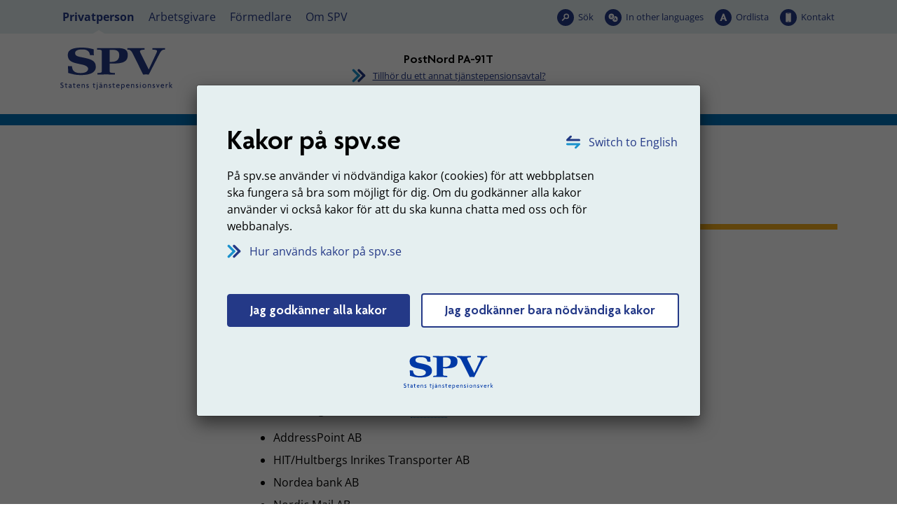

--- FILE ---
content_type: text/html; charset=utf-8
request_url: https://www.spv.se/privatperson/postnord-pa-91t/osaker-tillhor-PA-91t/?exp781=1977&exps=1
body_size: 14515
content:

<!DOCTYPE html>

<html lang="sv">
    <head>
        <title>Os&#228;ker p&#229; om du tillh&#246;r PA-91T? - SPV</title>


<meta charset="utf-8" />
<meta name="language" content="sv" />
<meta name="keywords" content="SPV,Statens tjänstepensionsverk,statlig tjänstepension,tjänstepension från anställning i staten,Statens pensionsverk" />
<meta name="format-detection" content="telephone=no">

<meta name="referrer" content="same-origin">

        <meta name="description" content="Om du arbetade vid ett bolag inom PostNord och slutade din anst&#228;llning under perioden 1 mars 1994 till 31 december 1995 tillh&#246;r du tj&#228;nstepensionsavtalet PA-91T. Du tillh&#246;r &#228;ven avtalet om du var sjuk den 1 januari 1996 och fortfarande &#228;r sjuk." />
        <meta property="og:description" content="Om du arbetade vid ett bolag inom PostNord och slutade din anst&#228;llning under perioden 1 mars 1994 till 31 december 1995 tillh&#246;r du tj&#228;nstepensionsavtalet PA-91T. Du tillh&#246;r &#228;ven avtalet om du var sjuk den 1 januari 1996 och fortfarande &#228;r sjuk." />


    <meta name="robots" content="index,follow" />

<meta name="author" content="Statens tjänstepensionsverk, SPV" />
<meta name="copyright" content="spv.se" />
<meta name="created" content="2017-01-02" />
<meta name="modified" content="2023-01-30" />
<meta name="SPV.Id" content="8247" />
<meta name="viewport" content="width=device-width, initial-scale=1" />
<meta name="google-site-verification" content="6GXo9rd390vSY99GT0bTqpqk2xrQBCjD5-Vf-zRVs1s" />

<!-- for Facebook -->
<meta property="og:title" content="Os&#228;ker p&#229; om du tillh&#246;r PA-91T?" />
<meta property="og:type" content="website" />
<meta property="og:site_name" content="Statens tjänstepensionsverk (SPV)" />
<meta property="og:image" content="https://www.spv.se/dist/images/Base/logo-social-media.png" />
<meta property="og:url" content="https://www.spv.se/privatperson/postnord-pa-91t/osaker-tillhor-PA-91t/" />

<!-- Dublin Core Meta -->
<meta name="dcterms.identifier" content="https://www.spv.se" />
<meta name="dcterms.title" content="Os&#228;ker p&#229; om du tillh&#246;r PA-91T?" />
<meta name="dcterms.title.alternative" content="Os&#228;ker p&#229; om du tillh&#246;r PA-91T? - spv.se" />
<meta name="dcterms.creator" content="Statens tjänstepensionsverk, SPV" />
<meta name="dcterms.creator.address" content="spv@spv.se" />
<meta name="dcterms.publisher" content="Statens tjänstepensionsverk, SPV" />
<meta name="dcterms.publisher.address" content="spv@spv.se" />
<meta name="dcterms.subject" content="Statens tjänstepensionsverk, SPV" />
<meta name="dcterms.date.created" content="2017-01-02" />
<meta name="dcterms.date.modified" content="2023-01-30" />
<meta name="dcterms.type" content="text" />
<meta name="dcterms.format" content="text/html" />
<meta name="dcterms.language" content="sv" />    






        <link rel="stylesheet" type="text/css" href="/dist/css/tooltipster.bundle.min.css?v=41ce2509fa9959868717986010e16b6334885fd46bc64d0d3c745a73ed3c41e4" media="screen, print">
        <link rel="stylesheet" type="text/css" href="/dist/css/spv.css?v=b1729575a56d90c39dfd085def0fd5f4415e49e20c0aa1dec5f7a12bf6d05f5f" media="screen, print">
        <link rel="stylesheet" type="text/css" href="/dist/web/spv.web.css?v=d9759281f7719287fbed98a85beb2d79704cbe05ad1347a8d5b696aba4d998fd" media="screen">

        <link rel="apple-touch-icon" sizes="57x57" href="/dist/images/favicon/apple-icon-57x57.png">
        <link rel="apple-touch-icon" sizes="60x60" href="/dist/images/favicon/apple-icon-60x60.png">
        <link rel="apple-touch-icon" sizes="72x72" href="/dist/images/favicon/apple-icon-72x72.png">
        <link rel="apple-touch-icon" sizes="76x76" href="/dist/images/favicon/apple-icon-76x76.png">
        <link rel="apple-touch-icon" sizes="114x114" href="/dist/images/favicon/apple-icon-114x114.png">
        <link rel="apple-touch-icon" sizes="120x120" href="/dist/images/favicon/apple-icon-120x120.png">
        <link rel="apple-touch-icon" sizes="144x144" href="/dist/images/favicon/apple-icon-144x144.png">
        <link rel="apple-touch-icon" sizes="152x152" href="/dist/images/favicon/apple-icon-152x152.png">
        <link rel="apple-touch-icon" sizes="180x180" href="/dist/images/favicon/apple-icon-180x180.png">
        <link rel="icon" type="image/png" sizes="192x192" href="/dist/images/favicon/android-icon-192x192.png">
        <link rel="icon" type="image/png" sizes="32x32" href="/dist/images/favicon/favicon-32x32.png">
        <link rel="icon" type="image/png" sizes="96x96" href="/dist/images/favicon/favicon-96x96.png">
        <link rel="icon" type="image/png" sizes="16x16" href="/dist/images/favicon/favicon-16x16.png">
        <link rel="manifest" href="/manifest.json">
        <link href="/privatperson/postnord-pa-91t/osaker-tillhor-PA-91t/" rel="canonical" />

        <meta name="msapplication-TileColor" content="#ffffff">
        <meta name="msapplication-TileImage" content="/dist/images/favicon/ms-icon-144x144.png">
        <meta name="theme-color" content="#ffffff">


            <link rel="alternate" type="application/rss+xml" title="SPV - Nyheter" href="/om-spv/nyheter/?format=rssfeed" />
            <link rel="alternate" type="application/rss+xml" title="SPV - Nyheter - Privatperson - Statlig tj&#228;nstepension" href="/om-spv/nyheter/?format=rssfeed&amp;avtalsid=282" />
            <link rel="alternate" type="application/rss+xml" title="SPV - Nyheter - Privatperson - PostNord ITP-P" href="/om-spv/nyheter/?format=rssfeed&amp;avtalsid=461" />
            <link rel="alternate" type="application/rss+xml" title="SPV - Nyheter - Privatperson - Industrins- och handelns till&#228;ggspensionITP-S" href="/om-spv/nyheter/?format=rssfeed&amp;avtalsid=778" />
            <link rel="alternate" type="application/rss+xml" title="SPV - Nyheter - Privatperson - F&#246;rs&#228;kringsl&#246;sning PA-91 F" href="/om-spv/nyheter/?format=rssfeed&amp;avtalsid=779" />
            <link rel="alternate" type="application/rss+xml" title="SPV - Nyheter - Privatperson - Pensionsavtal PA-RFVS" href="/om-spv/nyheter/?format=rssfeed&amp;avtalsid=780" />
            <link rel="alternate" type="application/rss+xml" title="SPV - Nyheter - Privatperson - PostNord PA-91T" href="/om-spv/nyheter/?format=rssfeed&amp;avtalsid=781" />
            <link rel="alternate" type="application/rss+xml" title="SPV - Nyheter - Arbetsgivare - Statlig tj&#228;nstepension" href="/om-spv/nyheter/?format=rssfeed&amp;avtalsid=354" />




        
    </head>

    <body class="js-disabled standardpage glossary-enabled" data-mina-sidor>
        




 






    <!-- NOINDEX -->
    <div id="cookie-consent-modal"
         class="modal cookie-consent-modal fade-scale nocontent" 
         tabindex="-1" 
         role="alertdialog" 
         aria-hidden="false" 
         aria-modal="true" 
         aria-labelledby="alert-heading"
         aria-describedby="alert-text"
         >
        <div class="modal-dialog modal-dialog-centered" role="document">
            <div class="modal-content">
                <div class="cookie-consent-modal__container">

                    <a id="langlink" href="/en" class="link-lang" lang="en">Switch to English</a>

                    <div id="consent-info">
                        <h1 id="alert-heading">Kakor p&#229; spv.se</h1>
                        <p>P&aring; spv.se anv&auml;nder vi n&ouml;dv&auml;ndiga kakor (cookies) f&ouml;r att webbplatsen ska fungera s&aring; bra som m&ouml;jligt f&ouml;r dig. Om du godk&auml;nner alla kakor anv&auml;nder vi ocks&aring; kakor f&ouml;r att du ska kunna chatta med oss och f&ouml;r webbanalys.</p>

                        <a href="#" id="cookie-consent-readmore-link" class="link-arrow mb-5">
                            Hur anv&#228;nds kakor p&#229; spv.se
                        </a>


                        <div class="mb-4" id="consent-accept">
                            <input name="__RequestVerificationToken" type="hidden" value="3uC3xGCALpeYM7XnztzIBVYfWye_yYQ3pmtV6tCHPS2HuNNYf1ue1rpMDfH_JHEd-65JC_MZlK-17Q5A5kG0sTJYVdnX8TcDxiso8Wk31V01" />
                            <a href="?cookieinfo=1" class="btn btn-primary hide-info__link" data-cookie="1">
                                Jag godk&#228;nner alla kakor
                            </a>

                            <a href="?cookieinfo=2" class="btn btn-primary btn-only-needed  hide-info__link" data-cookie="2">
                                Jag godk&#228;nner bara n&#246;dv&#228;ndiga kakor
                            </a>
                        </div>

                        <div class="text-center">
                            <img src="/dist/images/Base/spv-logo--text-sm.svg" onerror="this.onerror = null; this.src = '/dist/images/Base/spv-logo--text-sm.png';" alt="SPV Statens tjänstepensionsverk" />
                        </div>
                    </div>
                    <div id="consent-more-info" class="hidden">
                        <a href="#" id="cookie-consent-back-link" class="link-arrow link-arrow-rotate">Tillbaka</a>

                            <h1>S&#229; anv&#228;nds kakor p&#229; spv.se</h1>
                            <p class="content__main-intro-content">En kaka &auml;r en liten textfil som lagras p&aring; din dator n&auml;r du bes&ouml;ker en webbplats. Kakan anv&auml;nds f&ouml;r att skilja p&aring; olika anv&auml;ndare och presentera r&auml;tt information till r&auml;tt anv&auml;ndare.</p>
<p>P&aring; spv.se anv&auml;nder vi n&ouml;dv&auml;ndiga kakor (cookies) f&ouml;r att webbplatsen ska fungera s&aring; bra som m&ouml;jligt f&ouml;r dig. Om du godk&auml;nner alla kakor anv&auml;nder vi ocks&aring; kakor f&ouml;r att du ska kunna chatta med oss och f&ouml;r webbanalys.</p>

<h2>Kakor som sparas om du godk&auml;nner alla kakor</h2>
<h3>Webbanalys</h3>
<ul>
<li><strong>_pk_id</strong> anv&auml;nds av webbanalysverktyget (Matomo) f&ouml;r att vi ska kunna sp&aring;ra vad just du tycker har varit intressant p&aring; v&aring;r webbplats. Kakan sparas i cirka 12 m&aring;nader.</li>
<li><strong>_pk_ses</strong> anv&auml;nds av webbanalysverktyget (Matomo) f&ouml;r att sp&aring;ra det du har anv&auml;nt v&aring;r webbplats till i den p&aring;g&aring;ende sessionen. Kakan sparas s&aring; l&auml;nge du bes&ouml;ker webbplatsen.</li>
<li><strong>_pk_ref</strong> anv&auml;nds av webbanalysverktyget (Matomo) f&ouml;r att se hur du anv&auml;nt v&aring;ra tj&auml;nster och vilket inneh&aring;ll som varit intressant. Kakan sparas i cirka 6 m&aring;nader.</li>
</ul>
<h3>Chatt</h3>
<p>Dessa uppgifter &auml;r tillg&auml;ngliga f&ouml;r oss s&aring; l&auml;nge som du &auml;r inloggad p&aring; Mina sidor.</p>
<ul>
<li><strong>vngage.session</strong> sparas i session storage i din webbl&auml;sare och ger SPV tillg&aring;ng till ditt namn och personnummer n&auml;r du chattar med oss.</li>
<li><strong>vngage.id</strong> inneh&aring;ller ett unikt id f&ouml;r att h&aring;lla kvar chattf&ouml;nster &auml;ven om sidan laddas om. Kakan tas bort n&auml;r webbl&auml;saren st&auml;ngs.</li>
<li><strong>vngage.lkvt</strong> inneh&aring;ller ett anonymt id f&ouml;r att kunna koppla en chattkonversation till ett tidigare chattkonversation. Kakan sparas i cirka 90 dagar.</li>
<li><strong>vngage.vid</strong> inneh&aring;ller ett anonymt id f&ouml;r att relatera till en p&aring;g&aring;ende chattkonversation med oss. Kakan tas bort n&auml;r webbl&auml;saren st&auml;ngs.</li>
<li><strong>psCurrentState</strong> inneh&aring;ller information om du &auml;r i k&ouml; eller har en p&aring;g&aring;ende chattkonversation med oss. Kakan tas bort n&auml;r webbl&auml;saren st&auml;ngs.</li>
</ul>
<h2>N&ouml;dv&auml;ndiga kakor som alltid sparas</h2>
<ul>
<li><strong>PensionContractId</strong>&nbsp;inneh&aring;ller vilket avtal du &auml;r inne p&aring;. Om du g&aring;r till en sida som inte tillh&ouml;r n&aring;got avtal och sen g&aring;r tillbaka s&aring; hamnar du p&aring; r&auml;tt avtal.</li>
<li><strong>BIGipServer~spv-rev-proxy~</strong> &auml;r en kaka som anv&auml;nds av v&aring;r lastbalanserare som sprider trafiken fr&aring;n bes&ouml;kare &ouml;ver flera servrar f&ouml;r f&ouml;rhindra &ouml;verbelastning och s&auml;kerst&auml;lla att webbplatsen alltid fungerar. Den tas automatiskt bort n&auml;r du st&auml;nger webbl&auml;saren.</li>
<li><strong>__RequestVerificationToken</strong>&nbsp;&auml;r en kaka som s&auml;tts av ASP.NET och &auml;r n&ouml;dv&auml;ndig f&ouml;r sidans s&auml;kerhet. Den f&ouml;rhindrar Cross-Site Request Forgery. Inneh&aring;ller ingen information om dig som anv&auml;ndare. Den tas automatiskt bort n&auml;r du st&auml;nger webbl&auml;saren.</li>
<li><strong>ASP.NET_SessionId</strong>&nbsp;&auml;r en sessionskaka som skapas automatiskt av programvara p&aring; v&aring;ra servrar. Den tas automatiskt bort n&auml;r du st&auml;nger webbl&auml;saren.</li>
<li><strong>hideCookieInformation</strong>&nbsp;s&auml;tts n&auml;r du g&ouml;ra ditt val f&ouml;r vilka kakor du godk&auml;nner, s&aring; att du slipper svara p&aring; den fr&aring;gan varje g&aring;ng du bes&ouml;ker v&aring;r webbplats. Kakan sparas 1 &aring;r.</li>
<li><strong>.EPiForm_BID</strong>&nbsp;anv&auml;nds n&auml;r du anv&auml;nder e-formul&auml;r och n&ouml;dv&auml;ndiga f&ouml;r att du ska kunna anv&auml;nda dessa. Kakan sparas 1 dag.</li>
<li><strong>.EPiForm_VisitorIdentifier</strong>&nbsp;anv&auml;nds n&auml;r du anv&auml;nder e-formul&auml;r och n&ouml;dv&auml;ndiga f&ouml;r att du ska kunna anv&auml;nda dessa. Kakan sparas en dag.</li>
<li><strong>EPiForm_{FormGuid}:{Username}</strong>&nbsp;anv&auml;nds n&auml;r du anv&auml;nder e-formul&auml;r och n&ouml;dv&auml;ndiga f&ouml;r att du ska kunna anv&auml;nda dessa. Kakan sparas 1 dag.</li>
<li><strong>.AspNet.Federation&nbsp;</strong>s&auml;tts av v&aring;r inloggningsl&ouml;sning f&ouml;r att h&aring;lla koll p&aring; inloggningen. Kakan tas bort n&auml;r du loggar ut.</li>
</ul>
<h2>Funktionella kakor som sparas n&auml;r du anv&auml;nder vissa funktioner</h2>
<ul>
<li><strong>pensionContractPage</strong>&nbsp;sparar vilket pensionsavtal du har valt som favorit s&aring; du inte beh&ouml;ver v&auml;lja det varje g&aring;ng du bes&ouml;ker webbplatsen. Kakan sparas 2 &aring;r.</li>
<li><strong>hideGlossaryFnc</strong>&nbsp;inneh&aring;ller status p&aring; om man vill visa eller d&ouml;lja ordf&ouml;rklaringar. Den tas automatiskt bort n&auml;r du st&auml;nger webbl&auml;saren.</li>
<li><strong>hiddenServiceMessages</strong> Inneh&aring;ller id f&ouml;r de driftmeddelanden som anv&auml;ndaren valt att d&ouml;lja. Kakan sparas i 30 dagar.</li>
</ul>
<h2>Kakor fr&aring;n andra webbplatser</h2>
<p>Om du bes&ouml;ker SPV p&aring; YouTube, Facebook eller LinkedIn sparas kakor fr&aring;n de webbplatserna p&aring; din dator. L&auml;s mer om deras hantering av kakor p&aring; respektive webbplats.</p>                    </div>
                </div>
            </div>
        </div>
    </div>
    <!-- /NOINDEX -->


    

<div id="top" class="page-container">

        <div id="search-panel" class="hidden" class="search-panel--visible">
    <div class="search-panel__container">
        <div class="row no-gutters align-items-center">
<form action="/SearchPage/SearchPage" class="col-12 p-3 content-search__form form-inline input-group form-group" id="search-form-desktop" method="post"><input accesskey="4" aria-description="Sökresultat visas nedan" aria-label="Sökterm" aria-owns="assertive-status-desktop" autocapitalize="off" autocomplete="off" class="content-search__input form-control autofocus noautocomplete js-combobox" id="search-query-input-desktop" name="contentsearch__input" spellcheck="false" type="search" value="" />                <div class="input-group-btn">
                    <button class="default-submit content-search__button" type="submit" >S&#246;k</button>
                </div>
</form>
                <button type="button" 
                    id="close-search-button-desktop" 
                    class="button--close-search" 
                    aria-controls="search-panel" 
                    title="St&#228;ng s&#246;k"
                    data-exclude-lamna-tjanst>
                    <span>
                        St&#228;ng s&#246;k
                    </span>
                </button>

        </div>
    </div>
    <script>
        //DO NOT ATTACH OR RUN THE SAME CODE MORE THAN ONCE
        if (!document.querySelector("html").classList.contains("resize-attached")) {
            document.querySelector("html").classList.add("resize-attached");

            //set displayMode if window resizes
            var displayMode;
            //window.addEventListener("resize", function (event) {
                if (window.innerWidth < 992) {
                    displayMode = "mobile";
                } else {
                    displayMode = "desktop";
                }
            //}, true);

            // prepare to use lang files for translation
            var langSuggestion = "Antal förslag: ",
                langSuggestionItem = ", förslag {0} av {1} markerad";
        }        
    </script>

        </div>

    <header id="site-header" class="nocontent">

        <input type="hidden" name="current-content-id" value="8247" />
        <input type="hidden" name="start-content-id" value="6" />

    <!-- NOINDEX -->
    <div class="hidden banner-alert alert alert-warning alert-dismissible fade show" role="alert" id="unsupported-browser-info">
        <div class="banner-alert__content">            
            <p>Din webbl&auml;sare &auml;r av en &auml;ldre modell. F&ouml;r att v&aring;r webbplats ska fungera rekommenderar vi att du byter webbl&auml;sare.</p>
<p><a href="/link/4108725b066841179a384eeb2e5b5427.aspx">Rekommenderade webbl&auml;sare</a></p>
            <button type="button" class="close banner-alert__close" data-dismiss="alert" aria-label="Stäng">
                <span aria-hidden="true">&times;</span>
            </button>            
        </div>
    </div>
    <!-- /NOINDEX -->

    <noscript>
        <!-- NOINDEX -->
        <div class="banner-alert alert alert-warning alert-dismissible fade show" id="javascript-info">
            <div class="banner-alert__content">
                <p>Du verkar inte ha JavaScript aktiverat i din webbl&auml;sare. F&ouml;r att kunna anv&auml;nda alla funktioner p&aring; v&aring;r webbplats m&aring;ste du till&aring;ta JavaScript i din webbl&auml;sare eller uppgradera till en webbl&auml;sare som kan hantera JavaScript.</p>
<p><a href="/link/4108725b066841179a384eeb2e5b5427.aspx">Rekommenderade webbl&auml;sare</a></p>
<p>P&aring; spv.se anv&auml;nder vi n&ouml;dv&auml;ndiga kakor (cookies) f&ouml;r att webbplatsen ska fungera s&aring; bra som m&ouml;jligt f&ouml;r dig.</p>
<p><a href="/link/75a4b0108d7d439090ae65d742138f65.aspx">Hur kakor anv&auml;nds p&aring; spv.se</a></p>               
            </div>
        </div>
        <!-- /NOINDEX -->
    </noscript>


<div id="accessibility-links">
    <p class="accessibility-links__heading">Snabbl&#228;nkar</p>

    <div id="skip-menu">
        <a class="skip-menu__mobile-only skip-menu__link" tabindex="0" href="#body" accesskey="s"><span>Hoppa till inneh&#229;llet p&#229; sidan</span></a>
        <ul class="skip-menu__list">
            <li class="skip-menu__item">
                <a class="skip-menu__link" 
                   tabindex="0" 
                   href="#audience-menu" 
                   accesskey="d" 
                   data-exclude-lamna-tjanst>
                    <span>Hoppa till m&#229;lgruppsmenyn</span>
                </a>
            </li>
            <li class="skip-menu__item skip-menu__item--main-menu">
                <a class="skip-menu__link" 
                   tabindex="0" 
                   href="#main-menu" 
                   accesskey="m"
                   data-exclude-lamna-tjanst>
                    <span>Hoppa till huvudmenyn</span>
                </a>
            </li>
                    <li class="skip-menu__item">
                        <a class="skip-menu__link" 
                           tabindex="0" 
                           href="#body" 
                           accesskey="s"
                           data-exclude-lamna-tjanst>
                            <span>Hoppa till inneh&#229;llet p&#229; sidan</span>
                        </a>
                    </li>

        </ul>
    </div>
    <div id="shortcuts">
        <ul class="shortcuts__list">
            <li class="shortcuts__item">
                <a class="shortcuts__link" href="/webbkarta" accesskey="3" tabindex="-1">Webbkarta</a>
            </li>
            <li class="shortcuts__item">
                <a class="shortcuts__link" href="/kontakt" accesskey="7" tabindex="-1">Kontakt</a>
            </li>
            <li class="shortcuts__item">
                <a class="shortcuts__link" href="/personuppgifter-pul" accesskey="8" tabindex="-1">Personuppgifter (PuL)</a>
            </li>
                <li class="shortcuts__item">
                    <a class="shortcuts__link" href="/soksida" accesskey="4" tabindex="-1">S&#246;k</a>
                </li>
                            <li class="shortcuts__item">
                    <a class="shortcuts__link" href="/tillganglighet" accesskey="0" tabindex="-1">Tillg&#228;nglighetsinformation</a>
                </li>
        </ul>
    </div>
</div>

<div id="header__top-wrapper">
    <div class="header__top-container">
<div id="audience-menu">
    <div class="audience-menu__container">
        <ul class="audience-menu__list">
                <li class="audience-menu__item">
<a aria-current="true" class="audience-menu__link audience-menu__link--selected" href="/privatperson/">Privatperson</a>    </li>
    <li class="audience-menu__item">
<a class="audience-menu__link" href="/arbetsgivare/">Arbetsgivare</a>    </li>
    <li class="audience-menu__item">
<a class="audience-menu__link" href="/formedlare/">F&#246;rmedlare</a>    </li>
    <li class="audience-menu__item -white-bg">
<a class="audience-menu__link" href="/om-spv/">Om SPV</a>    </li>

        </ul>
    </div>
</div>



<ul class="tool-menu__list">
        <li class="tool-menu__item search">
        <a href="/soksida/"
           id="search-button-desktop"
           aria-current="true" 
           data-exclude-lamna-tjanst
           class="tool-menu__link search" 
            
            
           >
           S&#246;k
        </a>

    </li>
    <li class="tool-menu__item languages">
        <a href="/en/"
           id="languages-button-desktop"
            
           
           class="tool-menu__link languages" 
            
            
           lang="en">
           In other languages
        </a>

    </li>
    <li class="tool-menu__item word-list">
        <a href="/om-spv/ordlista/"
           id="word-list-button-desktop"
           aria-current="true" 
           
           class="tool-menu__link word-list" 
            
            
           >
           Ordlista
        </a>

    </li>
    <li class="tool-menu__item contact">
        <a href="/om-spv/kontakt/"
           id="contact-button-desktop"
           aria-current="true" 
           
           class="tool-menu__link contact" 
            
            
           >
           Kontakt
        </a>

    </li>

</ul>



    </div>
</div>

<div class="header__middle-container container-fluid">

    <div class="header__middle-row row d-flex align-items-center justify-content-between">

        <div class="brand-info col-lg-4">
            <div class="brand-info__logo">
                <a href="/" 
                   accesskey="1" 
                   title="SPV, till startsidan">
                    <img src="/dist/images/Base/spv-logo--spv-blue-fixed-size.svg" onerror="this.onerror = null; this.src = '/dist/images/Base/spv-logo--spv-blue-fixed-size.png';" alt="SPV, till startsidan" class="brand-info__logo__img--primary" />
                    <img src="/dist/images/Base/spv-logo--text-spv-blue-fixed-size.svg" onerror="this.onerror = null; this.src = '/dist/images/Base/spv-logo--text-spv-blue-fixed-size.png';" alt="SPV Statens tj&#228;nstepensionsverk, till startsidan" class="brand-info__logo__img--secondary" />
                </a>
            </div>
            <div class="brand-info__teaser-text">
                
            </div>
        </div>

            <div class="pension-contract-link__column--centered d-none d-sm-none d-md-none d-lg-flex justify-content-center align-self-center align-items-center col-lg-4">
                <div class="pension-contract-link__column d-flex">
    <div class="pension-contract-link">
        <div class="pension-contract-link__heading">
            <span class="pension-contract-link__label">
                Vald tj&#228;nstepension:
            </span>
            <span class="pension-contract-link__active-contract">
                PostNord PA-91T
            </span>
        </div>
        <a class="pension-contract-link__anchor" href="https://www.spv.se/privatperson/val-av-pensionsavtal/">
            Tillh&#246;r du ett annat tj&#228;nstepensionsavtal?
        </a>
    </div>
</div>

            </div>

                <div class="col-lg-4"></div>


    </div>

</div>


    </header>


<div class="header__bottom-container header__bottom-container--desktop d-none d-lg-block">

    <nav id="main-menu" class="spv-nav spv-nav--main-menu" tabindex="-1" aria-label="Huvudmeny">


        <div id="main-menu__items" class="main-menu__items" data-minimize="Minimera" data-maximize="Expandera">






        </div>
    </nav>
</div>


<div class="header__bottom-container header__bottom-container--mobile d-block d-lg-none">

    <nav id="main-menu-mobile" class="spv-nav spv-nav--main-menu" tabindex="-1" aria-label="Huvudmeny mobilt läge">

        <div class="main-menu__mobile-icons">

            <a class="main-menu__hamburger-icon" 
                href="http://www.spv.se/privatperson/postnord-pa-91t/osaker-tillhor-PA-91t/?exp781=1977&amp;exps=1&amp;exp8246=8246#main-menu-mobile" 
                aria-controls="main-menu-mobile__items" 
                data-toggle-target="#main-menu-mobile__items"
                data-exclude-lamna-tjanst>
                <span class="hamburger-to-close">
                    <span class="hamburger-middle"></span>
                </span>
                Meny
            </a>

                <a class="mobile-search-icon" 
                    id="toggle-search-button-mobile" 
                    href="http://www.spv.se/privatperson/postnord-pa-91t/osaker-tillhor-PA-91t/?exp781=1977&amp;exps=0#main-menu-mobile" 
                    aria-controls="search-panel"
                    data-exclude-lamna-tjanst>
                    S&#246;k               
                </a>

        </div>

        <div id="search-panel-mobile" class="hidden" class="search-panel--visible">
    <div class="search-panel__container">
        <div class="row no-gutters align-items-center">
<form action="/SearchPage/SearchPage" class="col-12 p-3 content-search__form form-inline input-group form-group" id="search-form-mobile" method="post"><input accesskey="4" aria-description="Sökresultat visas nedan" aria-label="Sökterm" aria-owns="assertive-status-mobile" autocapitalize="off" autocomplete="off" class="content-search__input form-control autofocus noautocomplete js-combobox" id="search-query-input-mobile" name="contentsearch__input" spellcheck="false" type="search" value="" />                <div class="input-group-btn">
                    <button class="default-submit content-search__button" type="submit" >S&#246;k</button>
                </div>
</form>
                <button type="button" 
                    id="close-search-button-mobile" 
                    class="button--close-search" 
                    aria-controls="search-panel" 
                    title="St&#228;ng s&#246;k"
                    data-exclude-lamna-tjanst>
                    <span>
                        St&#228;ng s&#246;k
                    </span>
                </button>

        </div>
    </div>
    <script>
        //DO NOT ATTACH OR RUN THE SAME CODE MORE THAN ONCE
        if (!document.querySelector("html").classList.contains("resize-attached")) {
            document.querySelector("html").classList.add("resize-attached");

            //set displayMode if window resizes
            var displayMode;
            //window.addEventListener("resize", function (event) {
                if (window.innerWidth < 992) {
                    displayMode = "mobile";
                } else {
                    displayMode = "desktop";
                }
            //}, true);

            // prepare to use lang files for translation
            var langSuggestion = "Antal förslag: ",
                langSuggestionItem = ", förslag {0} av {1} markerad";
        }        
    </script>

        </div>

        <div id="main-menu-mobile__items" class="main-menu__items">


            <ul class="spv-nav__list d-lg-none d-xl-none">
                        <li class="spv-nav__item spv-nav__item--audiencepage spv-nav__item--branch spv-nav__item--expanded-mobile">

            <div class="spv-nav__item-container">
                
                        <a href="http://www.spv.se/privatperson/postnord-pa-91t/osaker-tillhor-PA-91t/?exp781=1977&amp;exps=1&amp;exp8246=282#main-menu"
                           data-url="/Navigation/AudienceMenuNodeMobile?nodeId=8246&amp;selectedNodeId=8247&amp;languageId=sv&amp;currentPensionContractName=PostNord%20PA-91T&amp;currentPensionContractLink=https%3A%2F%2Fwww.spv.se%2Fprivatperson%2Fval-av-pensionsavtal%2F"
                           class="spv-nav__toggle-link"
                           aria-label="Minimera Privatperson"
                           rel="nofollow"
                           data-exclude-lamna-tjanst>
                        </a>

                    <a href="/privatperson/" class="spv-nav__link">Privatperson</a>
            </div>

            <div class="spv-nav__branch-container">
<div class="pension-contract-link__column d-flex">
    <div class="pension-contract-link">
        <div class="pension-contract-link__heading">
            <span class="pension-contract-link__label">
                Vald tj&#228;nstepension:
            </span>
            <span class="pension-contract-link__active-contract">
                PostNord PA-91T
            </span>
        </div>
        <a class="pension-contract-link__anchor" href="https://www.spv.se/privatperson/val-av-pensionsavtal/">
            Tillh&#246;r du ett annat tj&#228;nstepensionsavtal?
        </a>
    </div>
</div>
                    <ul class="spv-nav__list"></ul>
            </div>
        </li>
        <li class="spv-nav__item spv-nav__item--audiencepage spv-nav__item--branch">

            <div class="spv-nav__item-container">
                
                        <a href="http://www.spv.se/privatperson/postnord-pa-91t/osaker-tillhor-PA-91t/?exp781=1977&amp;exps=1&amp;exp8246=354#main-menu"
                           data-url="/Navigation/AudienceMenuNodeMobile?nodeId=354&amp;selectedNodeId=8247&amp;languageId=sv&amp;currentPensionContractName=Statlig%20tj%C3%A4nstepension&amp;currentPensionContractLink=https%3A%2F%2Fwww.spv.se%2Farbetsgivare%2Fval-av-pensionsavtal%2F"
                           class="spv-nav__toggle-link"
                           aria-label="Expandera"
                           rel="nofollow"
                           data-exclude-lamna-tjanst>
                        </a>

                        <a href="/arbetsgivare/" class="spv-nav__link">Arbetsgivare</a>
            </div>

            <div class="spv-nav__branch-container">
            </div>
        </li>
        <li class="spv-nav__item spv-nav__item--audiencepagesimple">

            <div class="spv-nav__item-container">
                                        <a href="/formedlare/"  class="spv-nav__link">F&#246;rmedlare</a>
            </div>

        </li>
        <li class="spv-nav__item spv-nav__item--audiencepagesimple -white-bg spv-nav__item--branch">

            <div class="spv-nav__item-container">
                    <a href="http://www.spv.se/privatperson/postnord-pa-91t/osaker-tillhor-PA-91t/?exp781=1977&amp;exps=1&amp;exp8246=581#main-menu"
                       data-url="/Navigation/MenuNode?nodeId=581&amp;selectedNodeId=8247&amp;languageId=sv"
                       class="spv-nav__toggle-link"
                       aria-label="Expandera Om SPV"
                       rel="nofollow"
                       data-exclude-lamna-tjanst>
                    </a>
                                        <a href="/om-spv/"  class="spv-nav__link">Om SPV</a>
            </div>

                <div class="spv-nav__branch-container">
                </div>
        </li>
        <li class="spv-nav__item spv-nav__item--audiencepagesimple -white-bg spv-nav__item--branch">

            <div class="spv-nav__item-container">
                    <a href="http://www.spv.se/privatperson/postnord-pa-91t/osaker-tillhor-PA-91t/?exp781=1977&amp;exps=1&amp;exp8246=798#main-menu"
                       data-url="/Navigation/MenuNode?nodeId=798&amp;selectedNodeId=8247&amp;languageId=sv"
                       class="spv-nav__toggle-link"
                       aria-label="Expandera Om webbplatsen"
                       rel="nofollow"
                       data-exclude-lamna-tjanst>
                    </a>
                                        <a href="/om-webbplatsen/"  class="spv-nav__link">Om webbplatsen</a>
            </div>

                <div class="spv-nav__branch-container">
                </div>
        </li>

            </ul>


<ul class="tool-menu__list">
        <li class="tool-menu__item search">
        <a href="/soksida/"
           id="search-button-mobile"
           aria-current="true" 
           data-exclude-lamna-tjanst
           class="tool-menu__link search" 
            
            
           >
           S&#246;k
        </a>

    </li>
    <li class="tool-menu__item languages">
        <a href="/en/"
           id="languages-button-mobile"
            
           
           class="tool-menu__link languages" 
            
            
           lang="en">
           In other languages
        </a>

    </li>
    <li class="tool-menu__item word-list">
        <a href="/om-spv/ordlista/"
           id="word-list-button-mobile"
           aria-current="true" 
           
           class="tool-menu__link word-list" 
            
            
           >
           Ordlista
        </a>

    </li>
    <li class="tool-menu__item contact">
        <a href="/om-spv/kontakt/"
           id="contact-button-mobile"
           aria-current="true" 
           
           class="tool-menu__link contact" 
            
            
           >
           Kontakt
        </a>

    </li>

</ul>




        </div>

    </nav>

</div>




    <main id="body">




<div id="breadcrumbs" class="nocontent ">
    <div>
            <span class="breadcrumbs__label">
                Du &#228;r h&#228;r:
            </span>

<ul class="breadcrumbs__list">
<li class="breadcrumbs__item"><a class="breadcrumbs__link" href="/privatperson/">Privatperson</a></li><li class="breadcrumbs__item"><a class="breadcrumbs__link" href="/privatperson/postnord-pa-91t/">PostNord PA-91T</a></li><li class="breadcrumbs__item breadcrumbs__item--active"><span>Osäker på om du tillhör PA-91T?</span></li></ul>

    </div>
</div>


<div class="body-middle-row">
            <div id="sub-menu-access" class="spv-sub-menu">
                <nav id="sub-menu" class="nocontent spv-nav spv-nav--sub-menu" tabindex="-1" aria-label="Undermeny">
                    <div id="sub-menu-container">
                        



                    </div>
                </nav>
            </div>


    <div id="content" tabindex="-1">


        <article class="main-article">



        <h1 class="spv-heading spv-heading--main spv-heading--1">Os&#228;ker p&#229; om du tillh&#246;r PA-91T?</h1>




            <div class="content__row">

                    <div class="content__main">
                                <p class="content__main-intro-content" >
                                    Om du arbetade vid ett bolag inom PostNord och slutade din anst&#228;llning under perioden 1 mars 1994 till 31 december 1995 tillh&#246;r du tj&#228;nstepensionsavtalet PA-91T. Du tillh&#246;r &#228;ven avtalet om du var sjuk den 1 januari 1996 och fortfarande &#228;r sjuk.
                                </p>
                                <div class="content__main-content" >
                                    <p>Om din tidigare arbetsgivare finns med i listan finns information som &auml;r riktad till dig under rubriken PA-91T.</p>
<ul>
<li>AddressPoint AB</li>
<li>HIT/Hultbergs Inrikes Transporter AB</li>
<li>Nordea bank AB</li>
<li>Nordic Mail AB</li>
<li>Personalstiftelsen Hornet</li>
<li>Postbolagen AB</li>
<li>Posten AB</li>
<li>Posten Cargo Center AB</li>
<li>Posten Logistik AB</li>
<li>Posten Logistik On Line Center AB</li>
<li>Posten Meddelande AB</li>
<li>Posten PIC AB</li>
<li>Posten Sjukv&aring;rdslogistik AB</li>
<li>Postfastigheter AB</li>
<li>PostNord Group AB</li>
<li>PostNord Sverige AB</li>
<li>Post&aring;keriet Sverige AB</li>
<li>Str&aring;lfors svenska AB</li>
<li>Swedpost Consulting AB</li>
<li>Svensk Adress&auml;ndring AB</li>
<li>Svensk Kassaservice AB</li>
</ul>
                                </div>

                    </div>
                    <div class="content__secondary">
                    </div>
                



            </div>



    
        <div class="content__row">
<div class="content__published-date nocontent">Senast uppdaterad: 2023-01-30<!-- 09:45 --></div>



        </div>

                <div class="content__row">



<div id="page-comment-form" class="">

    <div class="form__container">

            <h2><a href="#page-comment-form" aria-controls="page-comment-form-toggle-target" data-toggle-target="#page-comment-form-toggle-target" data-toggle-init-expanded="false" data-toggle-duration="200">Tyck till om sidans inneh&#229;ll</a></h2>
            <div id="page-comment-form-toggle-target" class="no-js-show">
        <p>Fick du reda p&aring; det du ville veta eller fattades n&aring;got? Var texten sv&aring;r att f&ouml;rst&aring;? Ber&auml;tta f&ouml;r oss vad du tycker om inneh&aring;llet p&aring; denna sida. Om du har fr&aring;gor om din tj&auml;nstepension &ndash; kontakta v&aring;r kundservice genom att <a href="/om-spv/kontakt/skicka-mejl-till-oss/">skicka ett mejl till oss</a> eller ringa 020-51&nbsp;50&nbsp;40.</p>
<p><a class="linkWithIcon" href="/om-webbplatsen/personuppgifter/">S&aring; h&auml;r behandlar vi dina personuppgifter</a></p>
<form action="/PageComment/PostForm" class="form__page-comment-form nocontent" method="post"><input id="PageCommentForm" name="FormId" type="hidden" value="CBAD0A45-943C-41DB-AD7A-5568CD6255D7" /><input name="__RequestVerificationToken" type="hidden" value="CboCLCkZAGgoX3im17K7l02K2w3ZRrKk4T62nRnzeEm1FHu7E_g91_qdGk_gBU1FfP934TrsfkuT0XETeNxPJlpx1eM4DMIzuooq6Qckh-k1" /><input data-val="true" data-val-number="The field CurrentContentLinkId must be a number." data-val-required="The CurrentContentLinkId field is required." id="PageCommentCurrentContentLinkId" name="CurrentContentLinkId" type="hidden" value="8247" /><input id="TimeStamp" name="TimeStamp" type="hidden" value="9629100126161721" />                    <div class="form__body">

                        <p>Fält markerade med <span class="obligatory">*</span> är obligatoriska att fylla i.</p>

                        <div class="form__row robdetect">
                            <label for="PageCommentRobDetect"><span class="form-element__label-text">Lämnas tomt</span></label>
                            <input id="PageCommentRobDetect" name="RobDetect" tabindex="-1" type="text" value="" />
                        </div>
                        <div class="form__row ">
                            <label for="SenderName"><span class="form-element__label-text">Ditt namn</span></label>
                            <input class="autofocus" data-label="Ditt namn" id="SenderName" name="SenderName" type="text" value="" />                            
                        </div>
                        <div class="form__row ">                            
                            <label class="form-element__label" for="SenderMail"><span class="form-element__label-text">Din e-postadress</span><strong class="form-element__validation-error" id="3f16e35e-c7a4-4479-a5e1-b0e0439b8fb8__validation-error">Angiven e-postadress är inte giltig</strong></label>                            
                            <input data-label="Din e-postadress" id="SenderMail" name="SenderMail" type="text" value="" />                            
                        </div>
                        <div class="form__row ">
                            <label class="form-element__label--required form-element__label" for="PageComment"><span class="form-element__label-text">Dina synpunkter</span><span class="sr-required">(Obligatoriskt)</span><strong class="form-element__validation-error" id="6741bbba-0556-4073-92ab-5bdeb8f3ee5b__validation-error">Du har inte fyllt i någon synpunkt</strong></label>
                            <textarea cols="20" data-label="Dina synpunkter" id="PageComment" name="PageComment" rows="7">
</textarea>                            
                        </div>
                        <div class="form__row">
                            <button id="button--page-comment-form-send" type="submit" class="default-submit ga-track-click">Skicka</button>
                        </div>
                    </div>
</form>

        </div>

    </div>
</div>



                </div>

        </article>
    </div>
</div>
    </main>

        <footer id="site-footer" class="site-footer nocontent">

<div class="footer--primary">
    <div class="container">
        <div class="row"><div class="block block__logofooterblock block--auto-width col block--style-1">

<img src="/globalassets/spv-logo--white.svg" alt="" />
</div><div class="block block__pagelistfooterblock block--auto-width col simplelist block--style-1"><div class="footer-widget">
        <h2 class="spv-heading-v2 spv-heading-v2--2 text-color--white">
Om SPV        </h2>

        <ul class="footer-widget__link-list">
            <li>
                <a class="footer-widget__link" href="/om-spv/var-verksamhet/">
                    V&#229;r verksamhet
                </a>
            </li>
            <li>
                <a class="footer-widget__link" href="/om-spv/jobba-pa-spv/">
                    Jobba hos oss
                </a>
            </li>
            <li>
                <a class="footer-widget__link" href="/om-spv/nyheter/">
                    Press och nyheter
                </a>
            </li>


        </ul>



</div></div><div class="block block__pagelistfooterblock block--auto-width col simplelist block--style-1"><div class="footer-widget">
        <h2 class="spv-heading-v2 spv-heading-v2--2 text-color--white">
Om webbplatsen        </h2>

        <ul class="footer-widget__link-list">
            <li>
                <a class="footer-widget__link" href="/om-webbplatsen/webbkarta/">
                    Webbkarta
                </a>
            </li>
            <li>
                <a class="footer-widget__link" href="/om-webbplatsen/struktur-och-innehall/">
                    Struktur och inneh&#229;ll
                </a>
            </li>
            <li>
                <a class="footer-widget__link" href="/om-webbplatsen/personuppgifter/">
                    Personuppgifter
                </a>
            </li>
            <li>
                <a class="footer-widget__link" href="/om-webbplatsen/tillganglighet/">
                    Tillg&#228;nglighet
                </a>
            </li>
            <li>
                <a class="footer-widget__link" href="/om-webbplatsen/om-kakor-cookies/">
                    Om kakor (cookies)
                </a>
            </li>


        </ul>



</div></div><div class="block block__pagelistfooterblock block--auto-width col simplelist block--style-1"><div class="footer-widget">
        <h2 class="spv-heading-v2 spv-heading-v2--2 text-color--white">
F&#246;lj oss        </h2>

        <ul class="footer-widget__link-list">
            <li>
                <a class="footer-widget__link footer-widget__link--linkedin" href="https://www.linkedin.com/company/statens-tj-nstepensionsverk/">
                    LinkedIn
                </a>
            </li>
            <li>
                <a class="footer-widget__link footer-widget__link--facebook" href="https://sv-se.facebook.com/statenstjanstepensionsverk/">
                    Facebook
                </a>
            </li>


        </ul>



</div></div></div>
    </div>
</div>
<div class="footer--secondary">
    <div class="container">
        <div class="row align-items-end">
            <div class="footer-block footer-block--full-offset">
                <h2 class="spv-heading-v2 spv-heading-v2--2 text-color--white">
                    Kundservice
                </h2>
            </div>

            <div class="footer-block footer-block--offset">
                <div class="footer-widget">
                    <h3 class="spv-heading-v2 spv-heading-v2--3 spv-heading-v2--regular text-color--white">Privatpersoner</h3>
                    <p class="footer-widget__body">Fr&#229;gor om tj&#228;nstepension fr&#229;n statlig anst&#228;llning</p>
                    <div class="footer-widget__link-row">
                        <a href="tel:020-515040" class="footer-widget__link footer-widget__link--phone">020-51 50 40</a>
                    </div>
                </div>
            </div>
            <div class="footer-block">
                <div class="footer-widget">
                    <p class="footer-widget__body">Fr&#229;gor om utbetalning</p>
                    <div class="footer-widget__link-row">
                        <a href="tel:020-650065" class="footer-widget__link footer-widget__link--phone">020-65 00 65</a>
                    </div>
                </div>
            </div>
            <div class="footer-block">
                <div class="footer-widget">
                    <p class="footer-widget__body">Kontakta oss</p>
                    <div class="footer-widget__link-row">
                        <a class="footer-widget__link footer-widget__link--email" href="/om-spv/kontakt/skicka-mejl-till-oss/">Privatperson – skicka mejl till oss</a>
                    </div>
                </div>
            </div>

            <div class="footer-block footer-block--full-offset">
                <hr class="footer__divider" />
            </div>

            <div class="footer-block footer-block--offset">
                <div class="footer-widget">
                    <h3 class="spv-heading-v2 spv-heading-v2--3 spv-heading-v2--regular text-color--white">Arbetsgivare</h3>
                    <p class="footer-widget__body">Fr&#229;gor om administration av tj&#228;nstepension fr&#229;n statlig anst&#228;llning</p>
                    <div class="footer-widget__link-row">
                        <a href="tel:060-187503" class="footer-widget__link footer-widget__link--phone">060-18 75 03</a>
                    </div>
                </div>
            </div>
            <div class="footer-block">
                <div class="footer-widget">
                    <p class="footer-widget__body">Kontakta oss</p>
                    <div class="footer-widget__link-row">
                        <a class="footer-widget__link footer-widget__link--email" href="/om-spv/kontakt/arbetsgivare-skicka-mejl-till-oss/">Arbetsgivare – skicka mejl till oss</a>
                    </div>
                </div>
            </div>

            <div class="footer-block footer-block--full-offset">
                <hr class="footer__divider" />
            </div>

                <div class="footer-block footer-block--full-offset">
                    <ul class="footer-widget__link-list d-sm-flex">
                            <li>
                                <a class="footer-widget__link footer-widget__link--arrow" href="/om-spv/kontakt/fragor-och-svar/">
                                    Hitta svaret p&#229; din fr&#229;ga
                                </a>
                            </li>
                            <li>
                                <a class="footer-widget__link footer-widget__link--arrow" href="/om-spv/kontakt/">
                                    Andra s&#228;tt att kontakta oss
                                </a>
                            </li>
                    </ul>
                </div>
        </div>
    </div>
</div>

        </footer>

    <script type="text/javascript" src="/ClientResources/Scripts/Find/native.history.js"></script>
<script type="text/javascript" src="/ClientResources/Scripts/Find/find.js"></script>
<script type="text/javascript">
if(FindApi){var api = new FindApi();api.setApplicationUrl('/');api.setServiceApiBaseUrl('/find_v2/');api.processEventFromCurrentUri();api.bindWindowEvents();api.bindAClickEvent();api.sendBufferedEvents();}
</script>


    <div class="responsive-marker d-none">
    <span class="d-sm-none">
        XS
    </span>
    <span class="d-none d-sm-block d-md-none d-lg-none d-xl-none">
        SM
    </span>
    <span class="d-none d-sm-none d-md-block d-lg-none">
        MD
    </span>
    <span class="d-none d-lg-block d-xl-none">
        LG
    </span>
    <span class="d-none d-xl-block">
        XL
    </span>
</div>
<div class="ruler ruler--vertical ruler--fixed d-none"></div>
<div class="ruler ruler--horizontal ruler--fixed d-none"></div>

</div>

        

        <script src="/jscore?v=iYMXKMZ21jsJcCRWCZlYN-8SVCpr2CNugY3adxfibxc1"></script>

<script src="/pagelistjs?v=obgkKJmuP2PfB2EkSKYCYwSCmK6ZQzB406UPaetLN3Y1"></script>

        

        





    </body>

</html>



--- FILE ---
content_type: image/svg+xml
request_url: https://www.spv.se/dist/images/Base/spv-logo--text-spv-blue-fixed-size.svg
body_size: 7348
content:
<?xml version="1.0" encoding="UTF-8"?>
<svg id="Lager_1" data-name="Lager 1" xmlns="http://www.w3.org/2000/svg" width="159.9" height="59.8" viewBox="0 0 159.9 59.8">
  <defs>
    <style>
      .cls-1 {
        fill: #243987;
        stroke-width: 0px;
      }
    </style>
  </defs>
  <path class="cls-1" d="m2.16,57.2c-.79,0-1.52-.24-1.9-.49l-.25-1.22c.7.49,1.42.75,2.21.75s1.36-.46,1.36-1.14c0-.63-.39-1.06-1.28-1.35-1.31-.43-2.01-1.16-2.01-2.18s.76-2.01,2.33-2.01c.73,0,1.34.23,1.6.43l-.22.92c-.25-.19-.83-.43-1.43-.43-.75,0-1.21.46-1.21,1,0,.49.41.88,1.19,1.14,1.28.44,2.14,1.12,2.14,2.36,0,1.31-.87,2.21-2.54,2.21h.01Zm7.96-4.52h-1.66v2.9c0,.43.35.66.77.66.22,0,.41-.02.57-.08l-.21.93c-.12.04-.26.04-.47.04-.94,0-1.71-.55-1.71-1.59v-2.87h-1.03v-.84h1.03v-1.06l1.04-.54v1.6h1.85l-.18.84h0Zm5.79,4.51c-.36-.08-.65-.34-.76-.67-.37.49-.9.67-1.46.67-1.04,0-1.68-.76-1.68-1.6,0-1.02.83-1.59,1.72-1.67l1.22-.12v-.33c0-.47-.28-.85-1.01-.85-.52,0-1.06.16-1.44.41l-.21-.86c.47-.31,1.07-.45,1.71-.45,1.16,0,2.01.66,2.01,1.89v2.11c0,.47.25.75.59.81l-.67.67Zm-.97-2.52l-1.04.09c-.62.06-.9.46-.9.84s.31.7.73.7c.55,0,1.21-.52,1.21-1.18v-.46h0Zm6.66-1.98h-1.66v2.9c0,.43.35.66.77.66.22,0,.41-.02.57-.08l-.21.93c-.12.04-.26.04-.47.04-.94,0-1.71-.55-1.71-1.59v-2.87h-1.03v-.84h1.03v-1.06l1.04-.54v1.6h1.85l-.18.84h0Zm6.58,1.44l-.59.59h-3.15c.04.65.63,1.56,1.85,1.56.67,0,1.19-.19,1.67-.53l-.26,1.12c-.37.2-.84.33-1.55.33-1.49,0-2.8-1.11-2.8-2.73,0-1.77,1.38-2.74,2.59-2.74,1.44,0,2.26,1.01,2.26,1.98,0,.16-.01.31-.04.43h0Zm-2.17-1.51c-.66,0-1.36.52-1.5,1.24h2.63s.01-.09.01-.14c0-.52-.45-1.11-1.14-1.11h0Zm7.9,4.45v-3.35c0-.54-.33-1.1-1.21-1.1s-1.26.55-1.26,1.1v3.35h-1.05v-5.22h.92l.04.52c.4-.44.79-.65,1.61-.65,1.14,0,1.98.73,1.98,1.89v3.46h-1.05Zm4.85.12c-.61,0-1.15-.17-1.46-.38l-.24-1.15c.43.37,1.1.65,1.73.65.49,0,.83-.26.83-.62s-.26-.59-.75-.76c-1.04-.38-1.61-.86-1.61-1.71s.71-1.5,1.75-1.5c.6,0,1.16.21,1.36.33l-.2.88c-.23-.16-.61-.33-1.18-.33-.44,0-.73.24-.73.59s.24.51.76.69c1.05.38,1.64.85,1.64,1.76,0,.84-.63,1.56-1.9,1.56Zm11.08-4.51h-1.66v2.9c0,.43.35.66.77.66.22,0,.41-.02.57-.08l-.21.93c-.12.04-.26.04-.47.04-.94,0-1.71-.55-1.71-1.59v-2.87h-1.03v-.84h1.03v-1.06l1.04-.54v1.6h1.85l-.18.84h0Zm1.88,7.04l-.67-.66c.68-.15,1.13-.62,1.13-1.52v-5.7h1.06v5.79c0,1.1-.77,1.93-1.52,2.09h0Zm.99-8.89c-.22,0-.65-.43-.65-.63,0-.22.43-.65.65-.65s.63.43.63.65-.43.63-.63.63Zm6.85,6.35c-.36-.08-.65-.34-.76-.67-.37.49-.9.67-1.46.67-1.04,0-1.68-.76-1.68-1.6,0-1.02.83-1.59,1.72-1.67l1.22-.12v-.33c0-.47-.28-.85-1.01-.85-.52,0-1.06.16-1.44.41l-.21-.86c.47-.31,1.07-.45,1.71-.45,1.16,0,2.01.66,2.01,1.89v2.11c0,.47.25.75.59.81l-.67.67h0Zm-2.62-6.22c-.16,0-.52-.35-.52-.51,0-.17.36-.52.52-.52.17,0,.51.35.51.52,0,.16-.33.51-.51.51Zm1.65,3.7l-1.04.09c-.62.06-.9.46-.9.84s.31.7.73.7c.55,0,1.21-.52,1.21-1.18v-.46h0Zm-.15-3.7c-.18,0-.52-.35-.52-.51,0-.17.33-.52.52-.52s.51.35.51.52c0,.16-.33.51-.51.51Zm7.36,6.1v-3.35c0-.54-.33-1.1-1.21-1.1s-1.26.55-1.26,1.1v3.35h-1.05v-5.22h.92l.04.52c.4-.44.79-.65,1.61-.65,1.14,0,1.98.73,1.98,1.89v3.46h-1.05,0Zm4.85.12c-.61,0-1.15-.17-1.46-.38l-.24-1.15c.43.37,1.1.65,1.73.65.49,0,.83-.26.83-.62s-.26-.59-.75-.76c-1.04-.38-1.61-.86-1.61-1.71s.71-1.5,1.75-1.5c.6,0,1.16.21,1.36.33l-.2.88c-.23-.16-.61-.33-1.18-.33-.44,0-.73.24-.73.59s.24.51.76.69c1.05.38,1.64.85,1.64,1.76,0,.84-.63,1.56-1.9,1.56h0Zm7.28-4.51h-1.66v2.9c0,.43.35.66.77.66.22,0,.41-.02.57-.08l-.21.93c-.12.04-.26.04-.47.04-.94,0-1.71-.55-1.71-1.59v-2.87h-1.03v-.84h1.03v-1.06l1.04-.54v1.6h1.85l-.18.84h0Zm6.58,1.44l-.59.59h-3.15c.04.65.63,1.56,1.85,1.56.67,0,1.19-.19,1.67-.53l-.26,1.12c-.37.2-.84.33-1.54.33-1.49,0-2.8-1.11-2.8-2.73,0-1.77,1.38-2.74,2.59-2.74,1.44,0,2.26,1.01,2.26,1.98,0,.16-.01.31-.04.43h0Zm-2.17-1.51c-.66,0-1.36.52-1.5,1.24h2.63s0-.09,0-.14c0-.52-.45-1.11-1.14-1.11Zm6.8,4.58c-.57,0-1.04-.17-1.3-.34v2.88h-1.05v-7.88h.9l.04.41c.32-.35.9-.54,1.61-.54,1.12,0,2.56.92,2.56,2.73,0,1.61-1.2,2.74-2.75,2.74h0Zm0-4.55c-.57,0-1.03.22-1.3.53v2.62c.28.26.75.49,1.3.49.93,0,1.69-.73,1.69-1.82s-.76-1.81-1.69-1.81Zm9.53,1.49l-.59.59h-3.15c.04.65.63,1.56,1.85,1.56.67,0,1.19-.19,1.67-.53l-.26,1.12c-.37.2-.84.33-1.55.33-1.49,0-2.8-1.11-2.8-2.73,0-1.77,1.38-2.74,2.59-2.74,1.44,0,2.26,1.01,2.26,1.98,0,.16-.01.31-.04.43h0Zm-2.17-1.51c-.66,0-1.36.52-1.5,1.24h2.63s0-.09,0-.14c0-.52-.45-1.11-1.14-1.11Zm7.9,4.45v-3.35c0-.54-.33-1.1-1.21-1.1s-1.26.55-1.26,1.1v3.35h-1.05v-5.22h.92l.04.52c.41-.44.79-.65,1.61-.65,1.14,0,1.98.73,1.98,1.89v3.46h-1.05,0Zm4.85.12c-.61,0-1.15-.17-1.46-.38l-.24-1.15c.43.37,1.1.65,1.73.65.49,0,.83-.26.83-.62s-.26-.59-.75-.76c-1.04-.38-1.61-.86-1.61-1.71s.71-1.5,1.75-1.5c.6,0,1.16.21,1.36.33l-.2.88c-.23-.16-.61-.33-1.18-.33-.44,0-.73.24-.73.59s.24.51.76.69c1.05.38,1.64.85,1.64,1.76,0,.84-.63,1.56-1.9,1.56h0Zm4.85-6.35c-.21,0-.63-.43-.63-.63,0-.22.43-.65.63-.65.22,0,.65.43.65.65s-.43.63-.65.63Zm-.53,6.22v-5.22h1.06v5.22h-1.06Zm6.26.12c-1.56,0-2.78-1.12-2.78-2.73s1.22-2.74,2.78-2.74,2.76,1.12,2.76,2.74-1.21,2.73-2.76,2.73Zm0-4.55c-.92,0-1.72.73-1.72,1.82s.79,1.81,1.72,1.81,1.71-.73,1.71-1.81-.79-1.82-1.71-1.82Zm8.47,4.43v-3.35c0-.54-.33-1.1-1.21-1.1s-1.26.55-1.26,1.1v3.35h-1.05v-5.22h.92l.04.52c.41-.44.79-.65,1.61-.65,1.14,0,1.98.73,1.98,1.89v3.46h-1.05Zm4.85.12c-.61,0-1.15-.17-1.46-.38l-.24-1.15c.43.37,1.1.65,1.73.65.49,0,.83-.26.83-.62s-.26-.59-.75-.76c-1.04-.38-1.61-.86-1.61-1.71s.71-1.5,1.75-1.5c.6,0,1.16.21,1.36.33l-.2.88c-.23-.16-.61-.33-1.18-.33-.44,0-.73.24-.73.59s.24.51.76.69c1.05.38,1.64.85,1.64,1.76,0,.84-.63,1.56-1.9,1.56h0Zm6.18-.04h-.43l-2.18-5.31h1.06l.94,2.3c.14.33.3.75.43,1.14h.02c.12-.39.29-.81.43-1.14l.93-2.3h.98l-2.19,5.31h0Zm8.62-3.03l-.59.59h-3.15c.04.65.63,1.56,1.85,1.56.67,0,1.19-.19,1.67-.53l-.26,1.12c-.37.2-.84.33-1.55.33-1.49,0-2.8-1.11-2.8-2.73,0-1.77,1.38-2.74,2.59-2.74,1.44,0,2.26,1.01,2.26,1.98,0,.16-.01.31-.04.43h0Zm-2.17-1.51c-.66,0-1.36.52-1.5,1.24h2.63s0-.09,0-.14c0-.52-.45-1.11-1.14-1.11Zm7.41.04c-.84,0-1.85.45-1.85,1.93v2.46h-1.05v-5.22h.99l.04.82c.28-.65.99-.89,1.77-.89l.2.89h-.1Zm5.34,4.4l-2.18-2.46v2.46h-1.05v-8.21h1.05v5.47l2.22-2.49h1.24l-2.28,2.58,2.35,2.64s-1.36,0-1.36,0ZM47.56,2.43C42.53.86,36.39.05,31.74,0,21.08-.09,10.75,1.48,10.7,10.13c-.06,10.95,9.53,11.49,21.31,14.16,4.05.92,7.67,2.84,7.67,5.7,0,4.38-5,6.24-11.11,6.16-9.03-.12-11.3-3.71-11.99-9.74l-5.6-.24.28,9.74c6.2,1.79,10.37,2.96,16.64,3.03,11.07.13,22.68-1.93,22.73-11.59.04-8.22-5.85-10.63-15.67-12.74-8.13-1.75-13.83-1.99-13.83-6.59,0-4.43,4.8-5.46,10.77-5.41,6.99.07,9.99,3.31,10.38,8.02l5.57.22-.28-8.43h-.01Zm70.48,35.74c1.31-.05,2.71-.05,4.02-.11,1.39.05,2.71.05,4.1.11l13.08-25.24c1.7-3.19,2.63-5.4,3.87-6.97,1.24-1.57,1.93-3.08,6.12-3.13V.67c-1.16.05-4.26.05-7.43.11-3.48-.05-6.96-.05-10.52-.11v2.22c1.47.05,6.34.11,6.65,1.68.23,1.3-1.62,4.7-3.17,8l-8.66,18.48-11.3-22.48c-.54-1.08-1.16-2.32-1.16-3.46,0-2,4.49-2.05,6.5-2.22V.67c-3.79.05-8.05.05-12.38.11-4.33-.05-8.66-.05-12.07-.11v2.22c1.08,0,2.4.05,3.41.59,2.4.97,3.87,4.38,4.8,6.16l14.16,28.53h0Zm-47.61-15.67c2.01,0,3.94.21,7.2.11,12.23-.33,18.57-2.97,18.57-11.94,0-7.62-4.26-9.94-14.78-10-8.13.05-11.06.05-16.63.11-4.41-.05-8.82-.05-12.46-.11v2.22c7.89,0,6.65,1.08,6.81,4.38v24.32c-.15,3.13,1.08,4.38-6.34,4.38v2.22c3.17-.05,7.58-.05,11.99-.11,4.41.05,8.82.05,13.23.11v-2.22c-8.2,0-7.58-.65-7.58-4.38v-9.08h-.01Zm0-19.24c1.39-.05,2.47-.16,3.56-.16,7.97,0,10.06,2.75,10.06,7.67,0,6.32-3.79,10.11-13.62,9.46V3.26h0Z"/>
</svg>

--- FILE ---
content_type: image/svg+xml
request_url: https://www.spv.se/dist/images/Base/spv-logo--text-sm.svg
body_size: 7473
content:
<svg id="Lager_1" data-name="Lager 1" xmlns="http://www.w3.org/2000/svg" width="159.9" height="59.8" viewBox="0 0 159.9 59.8"><title>spv-logo--text-sm</title><path d="M2.2,57.2a3.31,3.31,0,0,1-1.9-.5L0,55.5a3.6,3.6,0,0,0,2.2.7,1.27,1.27,0,0,0,1.4-1.1c0-.6-.4-1.1-1.3-1.3-1.3-.4-2-1.2-2-2.2a2.09,2.09,0,0,1,2.3-2,3.1,3.1,0,0,1,1.6.4l-.2.9a2.59,2.59,0,0,0-1.4-.4,1.13,1.13,0,0,0-1.2,1c0,.5.4.9,1.2,1.1,1.3.4,2.1,1.1,2.1,2.4A2.19,2.19,0,0,1,2.2,57.2Z" transform="translate(0 0)" fill="#0039a6"/><path d="M10.1,52.7H8.5v2.9a.71.71,0,0,0,.8.7,1.27,1.27,0,0,0,.6-.1l-.2.9H9.2a1.6,1.6,0,0,1-1.7-1.6V52.6h-1v-.8h1V50.7l1-.5v1.6h1.8Z" transform="translate(0 0)" fill="#0039a6"/><path d="M15.9,57.2a1.12,1.12,0,0,1-.8-.7,1.8,1.8,0,0,1-1.5.7,1.67,1.67,0,0,1-1.7-1.6,1.75,1.75,0,0,1,1.7-1.7l1.2-.1v-.3a.87.87,0,0,0-1-.9,2.89,2.89,0,0,0-1.4.4l-.2-.9a3.29,3.29,0,0,1,1.7-.4,1.81,1.81,0,0,1,2,1.9v2.1a.78.78,0,0,0,.6.8Zm-1-2.5-1,.1c-.6.1-.9.5-.9.8a.68.68,0,0,0,.7.7,1.22,1.22,0,0,0,1.2-1.2Z" transform="translate(0 0)" fill="#0039a6"/><path d="M21.6,52.7H19.9v2.9a.71.71,0,0,0,.8.7,1.27,1.27,0,0,0,.6-.1l-.2.9h-.5a1.6,1.6,0,0,1-1.7-1.6V52.6h-1v-.8h1V50.7l1-.5v1.6h1.8Z" transform="translate(0 0)" fill="#0039a6"/><path d="M28.2,54.2l-.6.6H24.5a1.79,1.79,0,0,0,1.9,1.6,3.1,3.1,0,0,0,1.7-.5L27.8,57a3.06,3.06,0,0,1-1.5.3,2.71,2.71,0,0,1-2.8-2.7,2.6,2.6,0,0,1,2.6-2.7,2.15,2.15,0,0,1,2.3,2C28.2,53.9,28.2,54,28.2,54.2ZM26,52.6a1.51,1.51,0,0,0-1.5,1.2h2.6v-.1A1,1,0,0,0,26,52.6Z" transform="translate(0 0)" fill="#0039a6"/><path d="M33.9,57.1V53.7a1.07,1.07,0,0,0-1.2-1.1,1.23,1.23,0,0,0-1.3,1.1v3.4h-1V51.9h.9v.5a2,2,0,0,1,1.6-.6,1.86,1.86,0,0,1,2,1.9v3.5h-1Z" transform="translate(0 0)" fill="#0039a6"/><path d="M38.8,57.2a3,3,0,0,1-1.5-.4l-.2-1.2a2.52,2.52,0,0,0,1.7.6c.5,0,.8-.3.8-.6s-.3-.6-.7-.8c-1-.4-1.6-.9-1.6-1.7s.7-1.5,1.8-1.5a3.66,3.66,0,0,1,1.4.3L40.2,53a1.74,1.74,0,0,0-1.2-.3c-.4,0-.7.2-.7.6s.2.5.8.7c1,.4,1.6.9,1.6,1.8C40.7,56.5,40,57.2,38.8,57.2Z" transform="translate(0 0)" fill="#0039a6"/><path d="M49.9,52.7H48.2v2.9a.71.71,0,0,0,.8.7,1.27,1.27,0,0,0,.6-.1l-.2.9h-.5a1.6,1.6,0,0,1-1.7-1.6V52.6h-1v-.8h1V50.7l1-.5v1.6H50Z" transform="translate(0 0)" fill="#0039a6"/><path d="M51.7,59.8l-.7-.7a1.36,1.36,0,0,0,1.1-1.5V51.9h1.1v5.8A2,2,0,0,1,51.7,59.8Zm1-8.9a.9.9,0,0,1-.6-.6.6.6,0,0,1,1.2,0C53.4,50.4,52.9,50.9,52.7,50.9Z" transform="translate(0 0)" fill="#0039a6"/><path d="M59.6,57.2a1.12,1.12,0,0,1-.8-.7,1.8,1.8,0,0,1-1.5.7,1.67,1.67,0,0,1-1.7-1.6,1.75,1.75,0,0,1,1.7-1.7l1.2-.1v-.3a.87.87,0,0,0-1-.9,2.89,2.89,0,0,0-1.4.4l-.1-.8a3.29,3.29,0,0,1,1.7-.4,1.81,1.81,0,0,1,2,1.9v2.1a.78.78,0,0,0,.6.8ZM57,51a.64.64,0,0,1-.5-.5c0-.2.4-.5.5-.5a.64.64,0,0,1,.5.5C57.5,50.6,57.2,51,57,51Zm1.6,3.7-1,.1c-.6.1-.9.5-.9.8a.68.68,0,0,0,.7.7,1.22,1.22,0,0,0,1.2-1.2ZM58.5,51a.5.5,0,1,1,.5-.5C59,50.6,58.7,51,58.5,51Z" transform="translate(0 0)" fill="#0039a6"/><path d="M65.8,57.1V53.7a1.07,1.07,0,0,0-1.2-1.1,1.23,1.23,0,0,0-1.3,1.1v3.4h-1V51.9h.9v.5a2,2,0,0,1,1.6-.6,1.86,1.86,0,0,1,2,1.9v3.5h-1Z" transform="translate(0 0)" fill="#0039a6"/><path d="M70.7,57.2a3,3,0,0,1-1.5-.4L69,55.7a2.52,2.52,0,0,0,1.7.6c.5,0,.8-.3.8-.6s-.3-.6-.7-.8c-1-.4-1.6-.9-1.6-1.7s.7-1.5,1.8-1.5a3.66,3.66,0,0,1,1.4.3l-.3,1a1.74,1.74,0,0,0-1.2-.3c-.4,0-.7.2-.7.6s.2.5.8.7c1,.4,1.6.9,1.6,1.8C72.6,56.5,72,57.2,70.7,57.2Z" transform="translate(0 0)" fill="#0039a6"/><path d="M78,52.7H76.3v2.9a.71.71,0,0,0,.8.7,1.27,1.27,0,0,0,.6-.1l-.2.9H77a1.6,1.6,0,0,1-1.7-1.6V52.6h-1v-.8h1V50.7l1-.5v1.6h1.8Z" transform="translate(0 0)" fill="#0039a6"/><path d="M84.6,54.2l-.6.5H80.9a1.79,1.79,0,0,0,1.9,1.6,3.1,3.1,0,0,0,1.7-.5l-.3,1.1a3.06,3.06,0,0,1-1.5.3,2.71,2.71,0,0,1-2.8-2.7,2.6,2.6,0,0,1,2.6-2.7,2.15,2.15,0,0,1,2.3,2C84.6,53.9,84.6,54,84.6,54.2Zm-2.2-1.6a1.51,1.51,0,0,0-1.5,1.2h2.6v-.1A1.11,1.11,0,0,0,82.4,52.6Z" transform="translate(0 0)" fill="#0039a6"/><path d="M89.2,57.2a3.55,3.55,0,0,1-1.3-.3v2.9h-1V51.9h.9v.4a2.35,2.35,0,0,1,1.6-.5,2.7,2.7,0,0,1-.2,5.4Zm0-4.5a1.73,1.73,0,0,0-1.3.5v2.6a1.79,1.79,0,1,0,1.3-3.1Z" transform="translate(0 0)" fill="#0039a6"/><path d="M98.7,54.2l-.6.6H95a1.79,1.79,0,0,0,1.9,1.6,3.1,3.1,0,0,0,1.7-.5L98.3,57a3.06,3.06,0,0,1-1.5.3A2.71,2.71,0,0,1,94,54.6a2.6,2.6,0,0,1,2.6-2.7,2.15,2.15,0,0,1,2.3,2C98.8,53.9,98.8,54,98.7,54.2Zm-2.1-1.6a1.51,1.51,0,0,0-1.5,1.2h2.6v-.1A1.11,1.11,0,0,0,96.6,52.6Z" transform="translate(0 0)" fill="#0039a6"/><path d="M104.5,57.1V53.7a1.07,1.07,0,0,0-1.2-1.1,1.23,1.23,0,0,0-1.3,1.1v3.4h-1V51.9h.9v.5a2,2,0,0,1,1.6-.6,1.86,1.86,0,0,1,2,1.9v3.5h-1Z" transform="translate(0 0)" fill="#0039a6"/><path d="M109.3,57.2a3,3,0,0,1-1.5-.4l-.2-1.2a2.52,2.52,0,0,0,1.7.6c.5,0,.8-.3.8-.6s-.3-.6-.7-.8c-1-.4-1.6-.9-1.6-1.7s.7-1.5,1.8-1.5a3.66,3.66,0,0,1,1.4.3l-.2.9a1.74,1.74,0,0,0-1.2-.3c-.4,0-.7.2-.7.6s.2.5.8.7c1,.4,1.6.9,1.6,1.8A1.77,1.77,0,0,1,109.3,57.2Z" transform="translate(0 0)" fill="#0039a6"/><path d="M114.2,50.9a.9.9,0,0,1-.6-.6.6.6,0,1,1,1.2,0C114.8,50.4,114.4,50.9,114.2,50.9Zm-.5,6.2V51.9h1.1v5.2Z" transform="translate(0 0)" fill="#0039a6"/><path d="M119.9,57.2a2.7,2.7,0,1,1,2.8-2.7A2.65,2.65,0,0,1,119.9,57.2Zm0-4.5a1.8,1.8,0,1,0,1.7,1.8A1.71,1.71,0,0,0,119.9,52.7Z" transform="translate(0 0)" fill="#0039a6"/><path d="M128.4,57.1V53.7a1.07,1.07,0,0,0-1.2-1.1,1.23,1.23,0,0,0-1.3,1.1v3.4h-1V51.9h.9v.5a2,2,0,0,1,1.6-.6,1.86,1.86,0,0,1,2,1.9v3.5h-1Z" transform="translate(0 0)" fill="#0039a6"/><path d="M133.2,57.2a3,3,0,0,1-1.5-.4l-.2-1.2a2.52,2.52,0,0,0,1.7.6c.5,0,.8-.3.8-.6s-.3-.6-.7-.8c-1-.4-1.6-.9-1.6-1.7s.7-1.5,1.8-1.5a3.66,3.66,0,0,1,1.4.3l-.2.9a1.74,1.74,0,0,0-1.2-.3c-.4,0-.7.2-.7.6s.2.5.8.7c1,.4,1.6.9,1.6,1.8A1.77,1.77,0,0,1,133.2,57.2Z" transform="translate(0 0)" fill="#0039a6"/><path d="M139.4,57.2H139l-2.2-5.3h1.1l.9,2.3c.1.3.3.7.4,1.1h0c.1-.4.3-.8.4-1.1l.9-2.3h1Z" transform="translate(0 0)" fill="#0039a6"/><path d="M148,54.2l-.6.6h-3.1a1.79,1.79,0,0,0,1.9,1.6,3.1,3.1,0,0,0,1.7-.5l-.3,1.1a3.06,3.06,0,0,1-1.5.3,2.71,2.71,0,0,1-2.8-2.7,2.6,2.6,0,0,1,2.6-2.7,2.15,2.15,0,0,1,2.3,2C148.1,53.9,148.1,54,148,54.2Zm-2.1-1.6a1.51,1.51,0,0,0-1.5,1.2H147v-.1A1.11,1.11,0,0,0,145.9,52.6Z" transform="translate(0 0)" fill="#0039a6"/><path d="M153.3,52.7a1.77,1.77,0,0,0-1.9,1.9v2.5h-1V51.9h1v.8a1.91,1.91,0,0,1,1.8-.9l.2.9Z" transform="translate(0 0)" fill="#0039a6"/><path d="M158.6,57.1l-2.2-2.5v2.5h-1V48.9h1v5.5l2.2-2.5h1.2l-2.3,2.6,2.4,2.6Z" transform="translate(0 0)" fill="#0039a6"/><path d="M47.6,2.4A60,60,0,0,0,31.8,0c-10.7-.1-21,1.5-21.1,10.1-.1,11,9.5,11.5,21.3,14.2,4.1.9,7.7,2.8,7.7,5.7,0,4.4-5,6.2-11.1,6.2-9-.1-11.3-3.7-12-9.7L11,26.2l.3,9.7c6.2,1.8,10.4,3,16.6,3C39,39.1,50.6,37,50.6,27.4c0-8.2-5.9-10.6-15.7-12.7-8.1-1.8-13.8-2-13.8-6.6,0-4.4,4.8-5.5,10.8-5.4,7,.1,10,3.3,10.4,8l5.6.2-.3-8.5Z" transform="translate(0 0)" fill="#0039a6"/><path d="M118.1,38.2c1.3-.1,2.7-.1,4-.1s2.7.1,4.1.1l13.1-25.3c1.7-3.2,2.6-5.4,3.9-7s1.9-3.1,6.1-3.1V.7c-1.2.1-4.3.1-7.4.1-3.5-.1-7-.1-10.5-.1V2.9c1.5.1,6.3.1,6.7,1.7.2,1.3-1.6,4.7-3.2,8l-8.7,18.5L114.8,8.6a9.12,9.12,0,0,1-1.2-3.5c0-2,4.5-2.1,6.5-2.2V.7c-3.8.1-8.1.1-12.4.1S99,.7,95.6.7V2.9a7.89,7.89,0,0,1,3.4.6c2.4,1,3.9,4.4,4.8,6.2l14.3,28.5Z" transform="translate(0 0)" fill="#0039a6"/><path d="M70.5,22.5c2,0,3.9.2,7.2.1,12.2-.3,18.6-3,18.6-11.9C96.3,3.1,92,.8,81.5.7,73.4.8,70.4.8,64.9.8,60.4.7,56,.7,52.3.7V2.9c7.9,0,6.7,1.1,6.8,4.4V31.6C59,34.7,60.2,36,52.8,36v2.2c3.2-.1,7.6-.1,12-.1s8.8.1,13.2.1V36c-8.2,0-7.6-.6-7.6-4.4l.1-9.1Zm0-19.2c1.4-.1,2.5-.2,3.6-.2,8,0,10.1,2.8,10.1,7.7,0,6.3-3.8,10.1-13.6,9.5l-.1-17Z" transform="translate(0 0)" fill="#0039a6"/></svg>